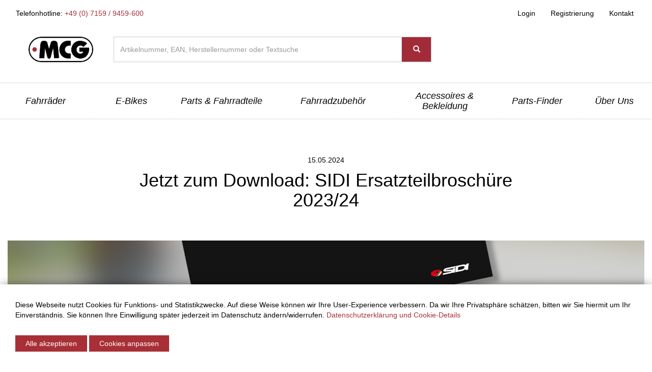

--- FILE ---
content_type: text/html; charset=UTF-8
request_url: https://www.mcg-parts.de/publication/default/detail?itemId=211
body_size: 13517
content:

<!DOCTYPE html>
<html lang="de">
<head>
    <meta charset="UTF-8"/>
    <meta name="viewport" content="width=device-width, initial-scale=1">
    <meta name="csrf-param" content="_csrf">
    <meta name="csrf-token" content="dswfS2Tnk8yUjwb7aye3uM6O4ln8MCrM8xNz8pjc4wQzliscIZTkq-e5NZFcf9XgocilFKxzSI6rZBajr-WVQg==">
    <title>Jetzt zum Download: SIDI Ersatzteilbroschüre 2023/24 - &quot;MCG Parts Shop&quot;</title>
    <link type="image/svg" href="/img/favicon.svg" rel="icon">
<link type="image/png" href="/img/favicon-32x32.png" rel="shortcut icon" sizes="32x32">
<link type="image/png" href="/img/favicon-16x16.png" rel="shortcut icon" sizes="16x16">
<link href="/img/favicon.ico" rel="icon">
<link href="/assets/93ac8107/css/bootstrap.css" rel="stylesheet">
<link href="/assets/3c147fd4/css/select2.min.css" rel="stylesheet">
<link href="/assets/3c147fd4/css/select2-addl.min.css" rel="stylesheet">
<link href="/assets/3c147fd4/css/select2-krajee.min.css" rel="stylesheet">
<link href="/assets/3c147fd4/css/select2-bootstrap.min.css" rel="stylesheet">
<link href="/assets/ff64d860/styles/cookie-consent.min.css" rel="stylesheet">
<link href="/assets/7411e2d7/css/app.css" rel="stylesheet">
<link href="/assets/54633ab/default-main.css" rel="stylesheet">
<link href="/assets/5687313d/css/font-awesome.min.css" rel="stylesheet"></head>
<body>
<div class="wrap">
        
    <div class="main-navigation">

        <div class="row">
            <div class="col-xs-12">

                <a class="navbar-image-mobile" href="/"><img class="img-responsive" alt="MCG" src="/img/mcg-logo.png"></a>

                <nav id="w0" class="navbar"><div class="navbar-header"><button type="button" class="navbar-toggle" data-toggle="collapse" data-target="#w0-collapse"><span class="sr-only">Toggle navigation</span>
<span class="icon-bar"></span>
<span class="icon-bar"></span>
<span class="icon-bar"></span></button></div><div id="w0-collapse" class="collapse navbar-collapse">
                    <div id="cell-global_header_navbar" class="hrzg-widget-global_header_navbar hrzg-widget-widget-container"><div id="widget-6011250213b0e" class="hrzg-widget-widget "><div class="">


<div class="nav-widget-mobile hidden-md hidden-lg">
    <div class="nav-inner navbar-collapse">
        <ul id="w1" class="navbar-nav nav"><li class="dropdown"><a class="dropdown-toggle" data-page-id="27" data-domain-id="5bace00b3f024" data-lvl="1" data-toggle="dropdown">Fahrr&auml;der <span class="caret"></span></a><ul id="w2" class="dropdown-menu" data-parent-domain-id="5bace00b3f024"><li><a class="" href="/article/list?category_id=4" data-page-id="36" data-domain-id="5bfd0563c45ce" data-lvl="2" tabindex="-1">Fahrr&auml;der MTB Full Suspension</a></li>
<li><a class="" href="/article/list?category_id=5" data-page-id="37" data-domain-id="5bfd0572b6d2e" data-lvl="2" tabindex="-1">Fahrr&auml;der MTB Hardtail</a></li>
<li><a class="" href="/article/list?category_id=6" data-page-id="38" data-domain-id="5bfd0588ccd4f" data-lvl="2" tabindex="-1">Fahrr&auml;der Road &amp; Fitness</a></li>
<li><a class="" href="/article/list?category_id=7" data-page-id="39" data-domain-id="5bfd05a67eec3" data-lvl="2" tabindex="-1">Fahrr&auml;der Trekking &amp; City</a></li>
<li><a class="" href="/article/list?category_id=9" data-page-id="40" data-domain-id="5bfd05b97ef94" data-lvl="2" tabindex="-1">Fahrr&auml;der Youth &amp; Kids</a></li></ul></li>
<li class="dropdown"><a class="dropdown-toggle" data-page-id="82" data-domain-id="5bffadf55487e" data-lvl="1" data-toggle="dropdown">E-Bikes <span class="caret"></span></a><ul id="w3" class="dropdown-menu" data-parent-domain-id="5bffadf55487e"><li><a class="" href="/article/list?category_id=1" data-page-id="84" data-domain-id="5bffae72230e2" data-lvl="2" tabindex="-1">E-Bike Full Suspension</a></li>
<li><a class="" href="/article/list?category_id=2" data-page-id="85" data-domain-id="5bffae9b0c2ee" data-lvl="2" tabindex="-1">E-Bikes MTB Hardtail</a></li>
<li><a class="" href="/article/list?category_id=100010" data-page-id="104" data-domain-id="5f7b1e42f1b59" data-lvl="2" tabindex="-1">E-Bikes Road/Gravel/Fitness</a></li>
<li><a class="" href="/article/list?category_id=3" data-page-id="86" data-domain-id="5bffaeb599fa8" data-lvl="2" tabindex="-1">E-Bikes Sport/Tour/City</a></li></ul></li>
<li class="dropdown"><a class="dropdown-toggle" data-page-id="24" data-domain-id="5bacdd81e31cf" data-lvl="1" data-toggle="dropdown">Parts &amp; Fahrradteile <span class="caret"></span></a><ul id="w4" class="dropdown-menu" data-parent-domain-id="5bacdd81e31cf"><li><a class="" href="/article/list?category_id=60" data-page-id="43" data-domain-id="5bfd060870782" data-lvl="2" tabindex="-1">Bremsen</a></li>
<li><a class="" href="/article/list?category_id=90" data-page-id="44" data-domain-id="5bfd061541a3f" data-lvl="2" tabindex="-1">D&auml;mpfer</a></li>
<li><a class="" href="/article/list?category_id=47015" data-page-id="113" data-domain-id="600010bbab92f" data-lvl="2" tabindex="-1">E-Bike Ersatzteile</a></li>
<li><a class="" href="/article/list?category_id=100" data-page-id="45" data-domain-id="5bfd064b18b7c" data-lvl="2" tabindex="-1">Felgen</a></li>
<li><a class="" href="/article/list?category_id=120" data-page-id="46" data-domain-id="5bfd065605475" data-lvl="2" tabindex="-1">Gabeln &amp; Federgabeln</a></li>
<li><a class="" href="/article/list?category_id=100021" data-page-id="133" data-domain-id="6310801b760be" data-lvl="2" tabindex="-1">Innenlager</a></li>
<li><a class="" href="/article/list?category_id=150" data-page-id="47" data-domain-id="5bfd066426e66" data-lvl="2" tabindex="-1">Ketten &amp; Kassetten</a></li>
<li><a class="" href="/article/list?category_id=170" data-page-id="49" data-domain-id="5bfd0687aadd5" data-lvl="2" tabindex="-1">Kurbeln &amp; Kettenbl&auml;tter</a></li>
<li><a class="" href="/article/list?category_id=180" data-page-id="50" data-domain-id="5bfd0899366b8" data-lvl="2" tabindex="-1">Laufr&auml;der</a></li>
<li><a class="" href="/article/list?category_id=190" data-page-id="51" data-domain-id="5bfd08a92a393" data-lvl="2" tabindex="-1">Lenker &amp; Griffe</a></li>
<li><a class="" href="/article/list?category_id=200" data-page-id="52" data-domain-id="5bfd08b7c97d7" data-lvl="2" tabindex="-1">Naben</a></li>
<li><a class="" href="/article/list?category_id=220" data-page-id="53" data-domain-id="5bfd08c2e25bf" data-lvl="2" tabindex="-1">Pedale</a></li>
<li><a class="" href="/article/list?category_id=259" data-page-id="114" data-domain-id="6000136768426" data-lvl="2" tabindex="-1">Rahmen</a></li>
<li><a class="" href="/article/list?category_id=50" data-page-id="42" data-domain-id="5bfd05f9134eb" data-lvl="2" tabindex="-1">Reifen</a></li>
<li><a class="" href="/article/list?category_id=280" data-page-id="54" data-domain-id="5bfd08e6a12f7" data-lvl="2" tabindex="-1">S&auml;ttel</a></li>
<li><a class="" href="/article/list?category_id=290" data-page-id="55" data-domain-id="5bfd08f326c41" data-lvl="2" tabindex="-1">Sattelst&uuml;tzen</a></li>
<li><a class="" href="/article/list?category_id=300" data-page-id="56" data-domain-id="5bfd09012b5e6" data-lvl="2" tabindex="-1">Schaltung</a></li>
<li><a class="" href="/article/list?category_id=310" data-page-id="57" data-domain-id="5bfd09137a92d" data-lvl="2" tabindex="-1">Schl&auml;uche</a></li>
<li><a class="" href="/article/list?category_id=340" data-page-id="58" data-domain-id="5bfd0927683bb" data-lvl="2" tabindex="-1">Speichen &amp; Nippel</a></li>
<li><a class="" href="/article/list?category_id=350" data-page-id="59" data-domain-id="5bfd0937eb173" data-lvl="2" tabindex="-1">Steuers&auml;tze</a></li>
<li><a class="" href="/article/list?category_id=360" data-page-id="60" data-domain-id="5bfd094506dc1" data-lvl="2" tabindex="-1">Vorbauten</a></li>
<li><a class="" href="/article/list?category_id=380" data-page-id="61" data-domain-id="5bfd095b81d47" data-lvl="2" tabindex="-1">Z&uuml;ge</a></li></ul></li>
<li class="dropdown"><a class="dropdown-toggle" data-page-id="29" data-domain-id="5bace04d9fb96" data-lvl="1" data-toggle="dropdown">Fahrradzubeh&ouml;r <span class="caret"></span></a><ul id="w5" class="dropdown-menu" data-parent-domain-id="5bace04d9fb96"><li><a class="" href="/article/list?category_id=10" data-page-id="62" data-domain-id="5bfd097f31200" data-lvl="2" tabindex="-1">Anh&auml;nger</a></li>
<li><a class="" href="/article/list?category_id=20" data-page-id="63" data-domain-id="5bfd0a2596eda" data-lvl="2" tabindex="-1">Batterien / Batterieaufkleber</a></li>
<li><a class="" href="/article/list?category_id=40" data-page-id="64" data-domain-id="5bfd0c3e024c0" data-lvl="2" tabindex="-1">Beleuchtung</a></li>
<li><a class="" href="/p/fahrradzubehor/bike-service-station-123.html" data-page-id="123" data-domain-id="60900bbeb1b81" data-lvl="2" tabindex="-1">Bike Service Station</a></li>
<li><a class="" href="/article/list?category_id=70" data-page-id="65" data-domain-id="5bfd0c51cae3a" data-lvl="2" tabindex="-1">Fahrradcomputer</a></li>
<li><a class="" href="/article/list?category_id=110" data-page-id="67" data-domain-id="5bfd0c7547949" data-lvl="2" tabindex="-1">Flaschenhalter &amp; Trinkflaschen</a></li>
<li><a class="" href="/article/list?category_id=130" data-page-id="68" data-domain-id="5bfd0c89d764a" data-lvl="2" tabindex="-1">Gep&auml;cktr&auml;ger</a></li>
<li><a class="" href="/article/list?category_id=260" data-page-id="69" data-domain-id="5bfd0c9d9766f" data-lvl="2" tabindex="-1">Rahmenschutz</a></li>
<li><a class="" href="/article/list?category_id=230" data-page-id="71" data-domain-id="5bfd0cbe578a2" data-lvl="2" tabindex="-1">Pflegemittel &amp; &Ouml;le</a></li>
<li><a class="" href="/article/list?category_id=250" data-page-id="72" data-domain-id="5bfd0cd047849" data-lvl="2" tabindex="-1">Pumpen</a></li>
<li><a class="" href="/article/list?category_id=320" data-page-id="74" data-domain-id="5bfd0ceb5ac9c" data-lvl="2" tabindex="-1">Schl&ouml;sser</a></li>
<li><a class="" href="/article/list?category_id=330" data-page-id="73" data-domain-id="5bfd0cdd3d2b2" data-lvl="2" tabindex="-1">Schutzbleche</a></li>
<li><a class="" href="/article/list?category_id=210" data-page-id="70" data-domain-id="5bfd0caf3b428" data-lvl="2" tabindex="-1">Fahrradst&auml;nder</a></li>
<li><a class="" href="/article/list?category_id=370" data-page-id="75" data-domain-id="5bfd0cfc29421" data-lvl="2" tabindex="-1">Werkzeug</a></li></ul></li>
<li class="dropdown"><a class="dropdown-toggle" data-page-id="28" data-domain-id="5bace01de23e9" data-lvl="1" data-toggle="dropdown">Accessoires &amp; Bekleidung <span class="caret"></span></a><ul id="w6" class="dropdown-menu" data-parent-domain-id="5bace01de23e9"><li><a class="" href="/article/list?category_id=30" data-page-id="76" data-domain-id="5bfd0d1039694" data-lvl="2" tabindex="-1">Bekleidung</a></li>
<li><a class="" href="/article/list?subcategory_id=3021" data-page-id="77" data-domain-id="5bfd0d1b1bada" data-lvl="2" tabindex="-1">Brillen</a></li>
<li><a class="" href="/article/list?category_id=140" data-page-id="78" data-domain-id="5bfd0d27f2e01" data-lvl="2" tabindex="-1">Helme</a></li>
<li><a class="" href="/article/list?category_id=240" data-page-id="80" data-domain-id="5bfd0d4655f82" data-lvl="2" tabindex="-1">Promotion &amp; POS</a></li>
<li><a class="" href="/article/list?category_id=100015" data-page-id="120" data-domain-id="6024fde06206c" data-lvl="2" tabindex="-1">Schuhe</a></li>
<li><a class="" href="/article/list?category_id=47008" data-page-id="115" data-domain-id="600014ca4a928" data-lvl="2" tabindex="-1">Smartphone Zubeh&ouml;r</a></li>
<li><a class="" href="/article/list?category_id=270" data-page-id="79" data-domain-id="5bfd0d3677656" data-lvl="2" tabindex="-1">Taschen &amp; Rucks&auml;cke</a></li></ul></li>
<li class="dropdown"><a class="dropdown-toggle" data-page-id="146" data-domain-id="660d5e3459687" data-lvl="1" data-toggle="dropdown">Parts-Finder <span class="caret"></span></a><ul id="w7" class="dropdown-menu" data-parent-domain-id="660d5e3459687"><li><a class="" href="/p/parts-finder/dt-swiss-produkt-support-151.html" data-page-id="151" data-domain-id="660d70f4938ee" data-lvl="2" tabindex="-1">DT Swiss Produkt Support</a></li>
<li><a class="" href="/p/parts-finder/fsa-easybottombrackets-147.html" data-page-id="147" data-domain-id="660d5e6c87c8f" data-lvl="2" tabindex="-1">FSA EasyBottomBrackets</a></li>
<li><a class="" href="/p/parts-finder/fsa-easychainrings-148.html" data-page-id="148" data-domain-id="660d5ecc3a03c" data-lvl="2" tabindex="-1">FSA EasyChainrings</a></li>
<li><a class="" href="/p/parts-finder/fsa-easyheadset-149.html" data-page-id="149" data-domain-id="660d5eef6b084" data-lvl="2" tabindex="-1">FSA EasyHeadset</a></li>
<li><a class="" href="/p/parts-finder/jagwire-brake-pad-finder-134.html" data-page-id="134" data-domain-id="631aea9aa5868" data-lvl="2" tabindex="-1">JAGWIRE Brake Pad Finder</a></li>
<li><a class="" href="/p/parts-finder/old-man-mountain-fit-kit-finder-145.html" data-page-id="145" data-domain-id="65df5acd86f20" data-lvl="2" tabindex="-1">Old Man Mountain Fit-Kit Finder</a></li>
<li><a class="" href="/p/parts-finder/swissstop-brake-pad-finder-135.html" data-page-id="135" data-domain-id="63343c051aa8f" data-lvl="2" tabindex="-1">SwissStop Brake Pad Finder</a></li>
<li><a class="" href="/p/parts-finder/the-robert-axle-finder-140.html" data-page-id="140" data-domain-id="63e60c1d7fbe0" data-lvl="2" tabindex="-1">The Robert Axle Finder</a></li>
<li><a class="" href="/p/parts-finder/vision-easyhubs-150.html" data-page-id="150" data-domain-id="660d5f8392a25" data-lvl="2" tabindex="-1">Vision EasyHubs</a></li></ul></li>
<li class="dropdown"><a class="dropdown-toggle" data-page-id="91" data-domain-id="5c5aaff2b8390" data-lvl="1" data-toggle="dropdown">&Uuml;ber Uns <span class="caret"></span></a><ul id="w8" class="dropdown-menu" data-parent-domain-id="5c5aaff2b8390"><li><a class="" href="/p/uber-uns/news-81.html?news_=81" data-page-id="81" data-domain-id="5bfd18789ffc5" data-lvl="2" tabindex="-1">News</a></li>
<li><a class="" href="/manufacturer" data-page-id="121" data-domain-id="60255441b6a8e" data-lvl="2" tabindex="-1">Unsere Marken</a></li>
<li><a class="" href="/p/uber-uns/kataloge-mcg-parts-118.html" data-page-id="118" data-domain-id="601a97fce6713" data-lvl="2" tabindex="-1">Kataloge</a></li>
<li><a class="" href="/p/uber-uns/das-unternehmen-26.html" data-page-id="26" data-domain-id="5bacdfe3b6f39" data-lvl="2" tabindex="-1">Das Unternehmen</a></li>
<li><a class="" href="/site/jobs?jobs_=87" data-page-id="90" data-domain-id="5c5a91242a340" data-lvl="2" tabindex="-1">Stellenangebote</a></li></ul></li></ul>

    </div>
</div>
</div></div></div>
                    <div class="nav navbar-nav">
                        <p class="navbar-text">Telefonhotline: <span class="text-muted">+49 (0) 7159 / 9459-600</span></p>
                    </div>
                    <ul id="w9" class="nav navbar-nav navbar-right"><li><a href="/site/login">Login</a></li>
<li><a href="/site/register">Registrierung</a></li>
<li><a href="/site/contact">Kontakt</a></li></ul>                <div class="slogan-wrap hidden-md hidden-lg">
    
    <svg id="mcg-slogan" xmlns="http://www.w3.org/2000/svg" viewBox="0 0 231.47319 18.5503">
      <path d="M3.6997.3501h9.2251l-.3999,1.9502H5.5L4.3247,7.9004h6.625l-.3999,1.9497H3.9248L2.5996,16.25H9.9248l-.3999,1.9502H0Z" fill="#fff"/>
      <path d="M14.8496.3501h2.4497l1.8501,6.6753L23.8247.3501h2.2998L19.8496,9.125l2.875,9.0752H20.2744l-2.0747-7.1499-5.1001,7.1499H10.7993l6.625-9.0752Z" fill="#fff"/>
      <path d="M37.0244,12.0752a14.9679,14.9679,0,0,1-.8999,2.4375,8.454,8.454,0,0,1-1.3628,2.0625,6.20182,6.20182,0,0,1-1.9248,1.4375,5.82233,5.82233,0,0,1-2.5625.5376,5.18116,5.18116,0,0,1-2.1123-.375,3.49925,3.49925,0,0,1-1.3501-1.0249,3.783,3.783,0,0,1-.7124-1.5376,8.65838,8.65838,0,0,1-.2002-1.9126,15.12945,15.12945,0,0,1,.1626-2.1748q.16185-1.125.3872-2.25a30.38691,30.38691,0,0,1,.9004-3.3379,12.24243,12.24243,0,0,1,1.4375-2.9873A7.21807,7.21807,0,0,1,30.9746.8125,5.83022,5.83022,0,0,1,34.1245,0a4.47343,4.47343,0,0,1,3.2622,1.0127A3.86991,3.86991,0,0,1,38.3994,3.875a10.21685,10.21685,0,0,1-.1499,1.6753H35.9492a6.09253,6.09253,0,0,0,.1504-1.3252,2.78036,2.78036,0,0,0-.5254-1.7373,2.15984,2.15984,0,0,0-1.8247-.6875,3.20349,3.20349,0,0,0-1.9502.5874,5.01019,5.01019,0,0,0-1.375,1.6001,10.76813,10.76813,0,0,0-.9624,2.375q-.3882,1.363-.7124,2.9126-.2754,1.2246-.4375,2.3125a13.60293,13.60293,0,0,0-.1626,2.0122,4.20577,4.20577,0,0,0,.5498,2.2876,2.13062,2.13062,0,0,0,1.9502.8623,3.14865,3.14865,0,0,0,1.6875-.4248,3.81139,3.81139,0,0,0,1.1499-1.1001,6.32136,6.32136,0,0,0,.75-1.5q.2871-.8247.4878-1.6499Z"
      fill="#fff"/>
      <path d="M42.1494.3501h2.2002L41.0493,16.25h7.25l-.3999,1.9502H38.4497Z" fill="#fff"/>
      <path d="M53.6743.3501H55.874L53.2739,12.9004q-.0996.4746-.1499.875a5.99109,5.99109,0,0,0-.0498.75,2.21666,2.21666,0,0,0,.5747,1.6748,2.61146,2.61146,0,0,0,1.8501.5498,3.24513,3.24513,0,0,0,2.6001-.9873,6.38869,6.38869,0,0,0,1.25-2.8623L61.9492.3501h2.1997L61.5493,12.9004a7.706,7.706,0,0,1-2.1753,4.1123,5.93126,5.93126,0,0,1-4.25,1.5376,4.76684,4.76684,0,0,1-3.2373-.9253,3.52424,3.52424,0,0,1-1.0376-2.7749,9.87153,9.87153,0,0,1,.2251-1.9497Z"
      fill="#fff"/>
      <path d="M74.0737,4.9751q.0498-.32445.0874-.6001a4.07407,4.07407,0,0,0,.0376-.5498,2.11153,2.11153,0,0,0-.5-1.4751,2.2558,2.2558,0,0,0-1.7251-.5498,4.15685,4.15685,0,0,0-1.4126.2373,3.37066,3.37066,0,0,0-1.1621.7002,3.24051,3.24051,0,0,0-.78759,1.1499,4.083,4.083,0,0,0-.2876,1.5874,1.94238,1.94238,0,0,0,.5127,1.4375,4.14918,4.14918,0,0,0,1.2749.8501,15.088,15.088,0,0,0,1.64991.6123,8.64911,8.64911,0,0,1,1.6499.7002,4.00766,4.00766,0,0,1,1.2749,1.1123,3.0056,3.0056,0,0,1,.5127,1.8379c0,.1836-.00879.375-.0249.5747a5.26717,5.26717,0,0,1-.1001.6499,6.8528,6.8528,0,0,1-1.04979,2.5752,6.1035,6.1035,0,0,1-1.6504,1.625,6.29713,6.29713,0,0,1-1.9624.8501,8.49239,8.49239,0,0,1-1.9873.25,7.81354,7.81354,0,0,1-2.0752-.2378,3.44557,3.44557,0,0,1-1.375-.6997,2.65551,2.65551,0,0,1-.7622-1.1499,4.76151,4.76151,0,0,1-.2378-1.5625,11.52258,11.52258,0,0,1,.2749-2.3003h2.2002q-.10035.50025-.1748.9878a6.12474,6.12474,0,0,0-.0752.9375,3.23665,3.23665,0,0,0,.1123.875,1.531,1.531,0,0,0,.4253.6997,2.16869,2.16869,0,0,0,.8501.4751,4.47144,4.47144,0,0,0,1.36229.1748,3.57788,3.57788,0,0,0,1.38771-.2871,4.1484,4.1484,0,0,0,1.23729-.8003,3.78916,3.78916,0,0,0,.875-1.2373,3.87326,3.87326,0,0,0,.32521-1.6001,2.01979,2.01979,0,0,0-.5-1.4502,4.078,4.078,0,0,0-1.26271-.875,15.34253,15.34253,0,0,0-1.6499-.6372,8.62125,8.62125,0,0,1-1.6499-.7251,3.99038,3.99038,0,0,1-1.2627-1.125,3.103,3.103,0,0,1-.5-1.8623q0-.0249.03759-.4878a7.17277,7.17277,0,0,1,.21241-1.1499,7.59224,7.59224,0,0,1,.5625-1.4751,5.26046,5.26046,0,0,1,1.0874-1.4624,5.61283,5.61283,0,0,1,1.8003-1.125A7.07094,7.07094,0,0,1,72.3237,0a4.81271,4.81271,0,0,1,3.125.8379,3.12311,3.12311,0,0,1,1,2.5371q0,.35085-.0376.7627a6.06417,6.06417,0,0,1-.1372.8374Z"
      fill="#fff"/>
      <path d="M80.5986.3501h2.20021L79.0986,18.2002H76.8989Z" fill="#fff"/>
      <path d="M84.8237.3501H87.124l.2998,15.3252h.04979L94.1738.3501h2.29979L88.2739,18.2002H85.47359Z" fill="#fff"/>
      <path d="M98.4985.3501h9.2251l-.3999,1.9502h-7.0249L99.1235,7.9004h6.625l-.39991,1.9497h-6.625L97.3984,16.25h7.3252l-.3999,1.9502H94.7988Z" fill="#fff"/>
      <path d="M117.3232.3501h5.47509a6.06366,6.06366,0,0,1,1.4248.1626,3.30493,3.30493,0,0,1,1.2002.5498,2.7845,2.7845,0,0,1,.83741,1.0127,3.382,3.382,0,0,1,.3125,1.5249,5.70127,5.70127,0,0,1-.2251,1.5503,5.53126,5.53126,0,0,1-.6748,1.5,5.22346,5.22346,0,0,1-1.1123,1.2373,4.00177,4.00177,0,0,1-1.5127.7627v.0498a3.11242,3.11242,0,0,1,1.8252,1.125,3.30041,3.30041,0,0,1,.5747,1.9751,5.98028,5.98028,0,0,1-.1499,1.2998,6.00324,6.00324,0,0,1-2.2998,3.9126,7.82973,7.82973,0,0,1-4.52539,1.1875H113.6235Zm-1.1499,16.0503h3a3.78745,3.78745,0,0,0,1.7373-.375,3.60764,3.60764,0,0,0,1.2129-.9751,4.20659,4.20659,0,0,0,.7124-1.3501,4.94849,4.94849,0,0,0,.2373-1.5,2.20037,2.20037,0,0,0-.8125-1.9126,3.43463,3.43463,0,0,0-2.0625-.5874h-2.625Zm1.75-8.3501h2.5249a6.47766,6.47766,0,0,0,.9253-.1001,3.32982,3.32982,0,0,0,2.34961-1.6626,4.12657,4.12657,0,0,0,.47509-2.1372,1.83039,1.83039,0,0,0-.61229-1.4878,3.04439,3.04439,0,0,0-1.96241-.5122h-2.47509Z"
      fill="#fff"/>
      <path d="M130.9229.3501h2.20019L129.4229,18.2002h-2.1997Z" fill="#fff"/>
      <path d="M136.6479.3501h2.2002L137.0479,9h.05029l7.9751-8.6499h2.4497l-6.9497,7.4502,3.6997,10.3999h-2.4497L138.773,9.6001l-2.375,2.5249-1.25,6.0752h-2.1997Z" fill="#fff"/>
      <path d="M149.7729.3501h9.2251l-.3999,1.9502h-7.0249l-1.1753,5.6001h6.625l-.3999,1.9497h-6.625L148.67281,16.25H155.998l-.3999,1.9502h-9.5249Z" fill="#fff"/>
      <path d="M168.5977.3501H173.148q.5244,0,1.3125.0625a4.69248,4.69248,0,0,1,1.52491.3877,3.09726,3.09726,0,0,1,1.2622,1.0498A3.40315,3.40315,0,0,1,177.773,3.875a7.36629,7.36629,0,0,1-.52541,2.875,6.53264,6.53264,0,0,1-1.3999,2.125,5.8079,5.8079,0,0,1-2.0376,1.3252,6.69688,6.69688,0,0,1-2.4375.4502H168.648l-1.55029,7.5498H164.898Zm.4252,8.5h2.625a3.34214,3.34214,0,0,0,1.2871-.2749,3.73336,3.73336,0,0,0,1.2129-.8252,4.41245,4.41245,0,0,0,.9121-1.3872,4.90767,4.90767,0,0,0,.36279-1.9624,2.2607,2.2607,0,0,0-.5874-1.6504,2.63258,2.63258,0,0,0-1.9375-.5996h-2.4751Z"
      fill="#fff"/>
      <path d="M183.8228.3501H186.773l1.1001,17.8501H185.5728l-.2749-4.8999h-5.7002L177.273,18.2002H174.9727ZM180.4229,11.5h4.7998l-.47459-8.625h-.0503Z" fill="#fff"/>
      <path d="M193.4478.3501h5.7749a4.10327,4.10327,0,0,1,2.7876.8628,3.06348,3.06348,0,0,1,.98779,2.4375,6.93666,6.93666,0,0,1-.2251,1.6748,6.711,6.711,0,0,1-.70019,1.7251A5.5745,5.5745,0,0,1,200.873,8.5a3.694,3.694,0,0,1-1.70019.8252V9.375a2.04436,2.04436,0,0,1,1.4624.7876,2.64582,2.64582,0,0,1,.48779,1.6128c0,.0835-.00439.1748-.01269.2749-.00881.1001-.021.1997-.0376.2998l-.4751,3.0503a10.68951,10.68951,0,0,0-.1499,1.5,1.98651,1.98651,0,0,0,.13769.8496,1.18308,1.18308,0,0,0,.38721.4502h-2.6499a.84714.84714,0,0,1-.1626-.4375,5.20123,5.20123,0,0,1-.03709-.6626,7.45339,7.45339,0,0,1,.03709-.7622c.02541-.2417.0542-.479.08791-.7129l.4248-2.7749c.0166-.1333.02879-.2583.0376-.375.0083-.1162.01221-.2251.01221-.3247a2.26278,2.26278,0,0,0-.19971-1.0503,1.44851,1.44851,0,0,0-.5-.5625,1.69375,1.69375,0,0,0-.6875-.2373,5.98874,5.98874,0,0,0-.7627-.0503h-2.97509l-1.64991,7.9502H189.748Zm.5249,8.1001H196.148q.47462,0,1.125-.0498a3.2906,3.2906,0,0,0,1.27491-.375A3.58091,3.58091,0,0,0,199.71049,7a4.97647,4.97647,0,0,0,.8125-2,4.08662,4.08662,0,0,0,.07471-.75,1.88634,1.88634,0,0,0-.6748-1.5498,3.15957,3.15957,0,0,0-2.02491-.5498h-2.625Z"
      fill="#fff"/>
      <path d="M208.3228,18.2002h-2.2002l3.3003-15.8999h-4.4751l.3999-1.9502H216.523l-.4004,1.9502h-4.5Z" fill="#fff"/>
      <path d="M225.3979,4.9751q.04981-.32445.08741-.6001a4.07406,4.07406,0,0,0,.03759-.5498,2.11153,2.11153,0,0,0-.5-1.4751,2.25578,2.25578,0,0,0-1.72509-.5498,4.15681,4.15681,0,0,0-1.4126.2373,3.37047,3.37047,0,0,0-1.1621.7002,3.24051,3.24051,0,0,0-.78759,1.1499,4.08315,4.08315,0,0,0-.2876,1.5874,1.94241,1.94241,0,0,0,.51269,1.4375,4.14911,4.14911,0,0,0,1.27491.8501,15.0886,15.0886,0,0,0,1.6499.6123,8.64938,8.64938,0,0,1,1.6499.7002,4.00756,4.00756,0,0,1,1.2749,1.1123,3.0056,3.0056,0,0,1,.5127,1.8379c0,.1836-.00881.375-.0249.5747a5.26907,5.26907,0,0,1-.1001.6499,6.85265,6.85265,0,0,1-1.04981,2.5752,6.10335,6.10335,0,0,1-1.6504,1.625,6.297,6.297,0,0,1-1.9624.8501,8.49241,8.49241,0,0,1-1.98731.25,7.81346,7.81346,0,0,1-2.07519-.2378,3.44563,3.44563,0,0,1-1.375-.6997,2.65553,2.65553,0,0,1-.76221-1.1499,4.76126,4.76126,0,0,1-.23779-1.5625,11.52184,11.52184,0,0,1,.2749-2.3003h2.20019q-.10034.50025-.1748.9878a6.126,6.126,0,0,0-.0752.9375,3.23625,3.23625,0,0,0,.11231.875,1.531,1.531,0,0,0,.42529.6997,2.16862,2.16862,0,0,0,.8501.4751,4.47142,4.47142,0,0,0,1.3623.1748,3.57783,3.57783,0,0,0,1.3877-.2871,4.14857,4.14857,0,0,0,1.2373-.8003,3.78931,3.78931,0,0,0,.875-1.2373,3.87326,3.87326,0,0,0,.3252-1.6001,2.01983,2.01983,0,0,0-.5-1.4502,4.078,4.078,0,0,0-1.2627-.875,15.34253,15.34253,0,0,0-1.6499-.6372,8.62125,8.62125,0,0,1-1.6499-.7251,3.99027,3.99027,0,0,1-1.2627-1.125,3.10309,3.10309,0,0,1-.5-1.8623q0-.0249.0376-.4878a7.17148,7.17148,0,0,1,.2124-1.1499,7.59224,7.59224,0,0,1,.5625-1.4751,5.26069,5.26069,0,0,1,1.08741-1.4624A5.61278,5.61278,0,0,1,220.9731.4502,7.07148,7.07148,0,0,1,223.6479,0a4.8127,4.8127,0,0,1,3.125.8379,3.12308,3.12308,0,0,1,1,2.5371q0,.35085-.03759.7627a6.06573,6.06573,0,0,1-.13721.8374Z"
      fill="#fff"/>
      <path d="M229.1729,15.5503h2.30029l-.55029,2.6499h-2.29981Z" fill="#fff"/>
    </svg>
    
</div>                </div></nav>            </div>
        </div>

        <div class="row nav-search-bar">
            <div class="col-xs-12 col-md-2">
                <a class="navbar-image" href="/"><img class="img-responsive" alt="MCG" src="/img/mcg-logo.png"></a>
            </div>
            <div class="col-xs-12 col-sm-12 col-md-6 col-lg-4">
                

<form id="header-search-form" action="/article/list" method="get"><input type="hidden" name="sort" value=""><input type="hidden" name="pageSize" value=""><input type="hidden" name="singleRedirect" value="1">
<div class="row">
    <div>
        <div class="input-form-group">
            <div class="input-group searchfield search-query">
                <div class="form-group field-query">
<div class="help-block"></div><input type="string" id="query" class="form-control" name="query" placeholder="Artikelnummer, EAN, Herstellernummer oder Textsuche">
</div>                <div class="input-group-btn">
                    <button class="btn btn-default btn-block" type="submit"><i class="glyphicon glyphicon-search"></i></button>
                </div>
            </div>
        </div>
    </div>
</div>



</form>
            </div>
            
        </div>
    </div>
    <div id="cell-global_header" class="hrzg-widget-global_header hrzg-widget-widget-container"><div id="widget-5bab2d01ea7c5" class="hrzg-widget-widget "><div class="">


<div class="nav-widget hidden-xs hidden-sm">
    <div class="nav-outer">
        <button type="button" class="navbar-toggle" data-toggle="collapse" data-target=".w-nav">
            <span class="icon-bar"></span>
            <span class="icon-bar"></span>
            <span class="icon-bar"></span>
        </button>
    </div>

    <div class="nav-inner navbar-collapse">
        <ul id="w10" class="navbar-nav w-nav nav-tabs nav-justified nav"><li class="dropdown"><a class="dropdown-toggle" data-page-id="27" data-domain-id="5bace00b3f024" data-lvl="1" data-toggle="dropdown">Fahrr&auml;der <span class="caret"></span></a><ul id="w11" class="dropdown-menu" data-parent-domain-id="5bace00b3f024"><li><a class="" href="/article/list?category_id=4" data-page-id="36" data-domain-id="5bfd0563c45ce" data-lvl="2" tabindex="-1">Fahrr&auml;der MTB Full Suspension</a></li>
<li><a class="" href="/article/list?category_id=5" data-page-id="37" data-domain-id="5bfd0572b6d2e" data-lvl="2" tabindex="-1">Fahrr&auml;der MTB Hardtail</a></li>
<li><a class="" href="/article/list?category_id=6" data-page-id="38" data-domain-id="5bfd0588ccd4f" data-lvl="2" tabindex="-1">Fahrr&auml;der Road &amp; Fitness</a></li>
<li><a class="" href="/article/list?category_id=7" data-page-id="39" data-domain-id="5bfd05a67eec3" data-lvl="2" tabindex="-1">Fahrr&auml;der Trekking &amp; City</a></li>
<li><a class="" href="/article/list?category_id=9" data-page-id="40" data-domain-id="5bfd05b97ef94" data-lvl="2" tabindex="-1">Fahrr&auml;der Youth &amp; Kids</a></li></ul></li>
<li class="dropdown"><a class="dropdown-toggle" data-page-id="82" data-domain-id="5bffadf55487e" data-lvl="1" data-toggle="dropdown">E-Bikes <span class="caret"></span></a><ul id="w12" class="dropdown-menu" data-parent-domain-id="5bffadf55487e"><li><a class="" href="/article/list?category_id=1" data-page-id="84" data-domain-id="5bffae72230e2" data-lvl="2" tabindex="-1">E-Bike Full Suspension</a></li>
<li><a class="" href="/article/list?category_id=2" data-page-id="85" data-domain-id="5bffae9b0c2ee" data-lvl="2" tabindex="-1">E-Bikes MTB Hardtail</a></li>
<li><a class="" href="/article/list?category_id=100010" data-page-id="104" data-domain-id="5f7b1e42f1b59" data-lvl="2" tabindex="-1">E-Bikes Road/Gravel/Fitness</a></li>
<li><a class="" href="/article/list?category_id=3" data-page-id="86" data-domain-id="5bffaeb599fa8" data-lvl="2" tabindex="-1">E-Bikes Sport/Tour/City</a></li></ul></li>
<li class="dropdown"><a class="dropdown-toggle" data-page-id="24" data-domain-id="5bacdd81e31cf" data-lvl="1" data-toggle="dropdown">Parts &amp; Fahrradteile <span class="caret"></span></a><ul id="w13" class="dropdown-menu" data-parent-domain-id="5bacdd81e31cf"><li><a class="" href="/article/list?category_id=60" data-page-id="43" data-domain-id="5bfd060870782" data-lvl="2" tabindex="-1">Bremsen</a></li>
<li><a class="" href="/article/list?category_id=90" data-page-id="44" data-domain-id="5bfd061541a3f" data-lvl="2" tabindex="-1">D&auml;mpfer</a></li>
<li><a class="" href="/article/list?category_id=47015" data-page-id="113" data-domain-id="600010bbab92f" data-lvl="2" tabindex="-1">E-Bike Ersatzteile</a></li>
<li><a class="" href="/article/list?category_id=100" data-page-id="45" data-domain-id="5bfd064b18b7c" data-lvl="2" tabindex="-1">Felgen</a></li>
<li><a class="" href="/article/list?category_id=120" data-page-id="46" data-domain-id="5bfd065605475" data-lvl="2" tabindex="-1">Gabeln &amp; Federgabeln</a></li>
<li><a class="" href="/article/list?category_id=100021" data-page-id="133" data-domain-id="6310801b760be" data-lvl="2" tabindex="-1">Innenlager</a></li>
<li><a class="" href="/article/list?category_id=150" data-page-id="47" data-domain-id="5bfd066426e66" data-lvl="2" tabindex="-1">Ketten &amp; Kassetten</a></li>
<li><a class="" href="/article/list?category_id=170" data-page-id="49" data-domain-id="5bfd0687aadd5" data-lvl="2" tabindex="-1">Kurbeln &amp; Kettenbl&auml;tter</a></li>
<li><a class="" href="/article/list?category_id=180" data-page-id="50" data-domain-id="5bfd0899366b8" data-lvl="2" tabindex="-1">Laufr&auml;der</a></li>
<li><a class="" href="/article/list?category_id=190" data-page-id="51" data-domain-id="5bfd08a92a393" data-lvl="2" tabindex="-1">Lenker &amp; Griffe</a></li>
<li><a class="" href="/article/list?category_id=200" data-page-id="52" data-domain-id="5bfd08b7c97d7" data-lvl="2" tabindex="-1">Naben</a></li>
<li><a class="" href="/article/list?category_id=220" data-page-id="53" data-domain-id="5bfd08c2e25bf" data-lvl="2" tabindex="-1">Pedale</a></li>
<li><a class="" href="/article/list?category_id=259" data-page-id="114" data-domain-id="6000136768426" data-lvl="2" tabindex="-1">Rahmen</a></li>
<li><a class="" href="/article/list?category_id=50" data-page-id="42" data-domain-id="5bfd05f9134eb" data-lvl="2" tabindex="-1">Reifen</a></li>
<li><a class="" href="/article/list?category_id=280" data-page-id="54" data-domain-id="5bfd08e6a12f7" data-lvl="2" tabindex="-1">S&auml;ttel</a></li>
<li><a class="" href="/article/list?category_id=290" data-page-id="55" data-domain-id="5bfd08f326c41" data-lvl="2" tabindex="-1">Sattelst&uuml;tzen</a></li>
<li><a class="" href="/article/list?category_id=300" data-page-id="56" data-domain-id="5bfd09012b5e6" data-lvl="2" tabindex="-1">Schaltung</a></li>
<li><a class="" href="/article/list?category_id=310" data-page-id="57" data-domain-id="5bfd09137a92d" data-lvl="2" tabindex="-1">Schl&auml;uche</a></li>
<li><a class="" href="/article/list?category_id=340" data-page-id="58" data-domain-id="5bfd0927683bb" data-lvl="2" tabindex="-1">Speichen &amp; Nippel</a></li>
<li><a class="" href="/article/list?category_id=350" data-page-id="59" data-domain-id="5bfd0937eb173" data-lvl="2" tabindex="-1">Steuers&auml;tze</a></li>
<li><a class="" href="/article/list?category_id=360" data-page-id="60" data-domain-id="5bfd094506dc1" data-lvl="2" tabindex="-1">Vorbauten</a></li>
<li><a class="" href="/article/list?category_id=380" data-page-id="61" data-domain-id="5bfd095b81d47" data-lvl="2" tabindex="-1">Z&uuml;ge</a></li></ul></li>
<li class="dropdown"><a class="dropdown-toggle" data-page-id="29" data-domain-id="5bace04d9fb96" data-lvl="1" data-toggle="dropdown">Fahrradzubeh&ouml;r <span class="caret"></span></a><ul id="w14" class="dropdown-menu" data-parent-domain-id="5bace04d9fb96"><li><a class="" href="/article/list?category_id=10" data-page-id="62" data-domain-id="5bfd097f31200" data-lvl="2" tabindex="-1">Anh&auml;nger</a></li>
<li><a class="" href="/article/list?category_id=20" data-page-id="63" data-domain-id="5bfd0a2596eda" data-lvl="2" tabindex="-1">Batterien / Batterieaufkleber</a></li>
<li><a class="" href="/article/list?category_id=40" data-page-id="64" data-domain-id="5bfd0c3e024c0" data-lvl="2" tabindex="-1">Beleuchtung</a></li>
<li><a class="" href="/p/fahrradzubehor/bike-service-station-123.html" data-page-id="123" data-domain-id="60900bbeb1b81" data-lvl="2" tabindex="-1">Bike Service Station</a></li>
<li><a class="" href="/article/list?category_id=70" data-page-id="65" data-domain-id="5bfd0c51cae3a" data-lvl="2" tabindex="-1">Fahrradcomputer</a></li>
<li><a class="" href="/article/list?category_id=110" data-page-id="67" data-domain-id="5bfd0c7547949" data-lvl="2" tabindex="-1">Flaschenhalter &amp; Trinkflaschen</a></li>
<li><a class="" href="/article/list?category_id=130" data-page-id="68" data-domain-id="5bfd0c89d764a" data-lvl="2" tabindex="-1">Gep&auml;cktr&auml;ger</a></li>
<li><a class="" href="/article/list?category_id=260" data-page-id="69" data-domain-id="5bfd0c9d9766f" data-lvl="2" tabindex="-1">Rahmenschutz</a></li>
<li><a class="" href="/article/list?category_id=230" data-page-id="71" data-domain-id="5bfd0cbe578a2" data-lvl="2" tabindex="-1">Pflegemittel &amp; &Ouml;le</a></li>
<li><a class="" href="/article/list?category_id=250" data-page-id="72" data-domain-id="5bfd0cd047849" data-lvl="2" tabindex="-1">Pumpen</a></li>
<li><a class="" href="/article/list?category_id=320" data-page-id="74" data-domain-id="5bfd0ceb5ac9c" data-lvl="2" tabindex="-1">Schl&ouml;sser</a></li>
<li><a class="" href="/article/list?category_id=330" data-page-id="73" data-domain-id="5bfd0cdd3d2b2" data-lvl="2" tabindex="-1">Schutzbleche</a></li>
<li><a class="" href="/article/list?category_id=210" data-page-id="70" data-domain-id="5bfd0caf3b428" data-lvl="2" tabindex="-1">Fahrradst&auml;nder</a></li>
<li><a class="" href="/article/list?category_id=370" data-page-id="75" data-domain-id="5bfd0cfc29421" data-lvl="2" tabindex="-1">Werkzeug</a></li></ul></li>
<li class="dropdown"><a class="dropdown-toggle" data-page-id="28" data-domain-id="5bace01de23e9" data-lvl="1" data-toggle="dropdown">Accessoires &amp; Bekleidung <span class="caret"></span></a><ul id="w15" class="dropdown-menu" data-parent-domain-id="5bace01de23e9"><li><a class="" href="/article/list?category_id=30" data-page-id="76" data-domain-id="5bfd0d1039694" data-lvl="2" tabindex="-1">Bekleidung</a></li>
<li><a class="" href="/article/list?subcategory_id=3021" data-page-id="77" data-domain-id="5bfd0d1b1bada" data-lvl="2" tabindex="-1">Brillen</a></li>
<li><a class="" href="/article/list?category_id=140" data-page-id="78" data-domain-id="5bfd0d27f2e01" data-lvl="2" tabindex="-1">Helme</a></li>
<li><a class="" href="/article/list?category_id=240" data-page-id="80" data-domain-id="5bfd0d4655f82" data-lvl="2" tabindex="-1">Promotion &amp; POS</a></li>
<li><a class="" href="/article/list?category_id=100015" data-page-id="120" data-domain-id="6024fde06206c" data-lvl="2" tabindex="-1">Schuhe</a></li>
<li><a class="" href="/article/list?category_id=47008" data-page-id="115" data-domain-id="600014ca4a928" data-lvl="2" tabindex="-1">Smartphone Zubeh&ouml;r</a></li>
<li><a class="" href="/article/list?category_id=270" data-page-id="79" data-domain-id="5bfd0d3677656" data-lvl="2" tabindex="-1">Taschen &amp; Rucks&auml;cke</a></li></ul></li>
<li class="dropdown"><a class="dropdown-toggle" data-page-id="146" data-domain-id="660d5e3459687" data-lvl="1" data-toggle="dropdown">Parts-Finder <span class="caret"></span></a><ul id="w16" class="dropdown-menu" data-parent-domain-id="660d5e3459687"><li><a class="" href="/p/parts-finder/dt-swiss-produkt-support-151.html" data-page-id="151" data-domain-id="660d70f4938ee" data-lvl="2" tabindex="-1">DT Swiss Produkt Support</a></li>
<li><a class="" href="/p/parts-finder/fsa-easybottombrackets-147.html" data-page-id="147" data-domain-id="660d5e6c87c8f" data-lvl="2" tabindex="-1">FSA EasyBottomBrackets</a></li>
<li><a class="" href="/p/parts-finder/fsa-easychainrings-148.html" data-page-id="148" data-domain-id="660d5ecc3a03c" data-lvl="2" tabindex="-1">FSA EasyChainrings</a></li>
<li><a class="" href="/p/parts-finder/fsa-easyheadset-149.html" data-page-id="149" data-domain-id="660d5eef6b084" data-lvl="2" tabindex="-1">FSA EasyHeadset</a></li>
<li><a class="" href="/p/parts-finder/jagwire-brake-pad-finder-134.html" data-page-id="134" data-domain-id="631aea9aa5868" data-lvl="2" tabindex="-1">JAGWIRE Brake Pad Finder</a></li>
<li><a class="" href="/p/parts-finder/old-man-mountain-fit-kit-finder-145.html" data-page-id="145" data-domain-id="65df5acd86f20" data-lvl="2" tabindex="-1">Old Man Mountain Fit-Kit Finder</a></li>
<li><a class="" href="/p/parts-finder/swissstop-brake-pad-finder-135.html" data-page-id="135" data-domain-id="63343c051aa8f" data-lvl="2" tabindex="-1">SwissStop Brake Pad Finder</a></li>
<li><a class="" href="/p/parts-finder/the-robert-axle-finder-140.html" data-page-id="140" data-domain-id="63e60c1d7fbe0" data-lvl="2" tabindex="-1">The Robert Axle Finder</a></li>
<li><a class="" href="/p/parts-finder/vision-easyhubs-150.html" data-page-id="150" data-domain-id="660d5f8392a25" data-lvl="2" tabindex="-1">Vision EasyHubs</a></li></ul></li>
<li class="dropdown"><a class="dropdown-toggle" data-page-id="91" data-domain-id="5c5aaff2b8390" data-lvl="1" data-toggle="dropdown">&Uuml;ber Uns <span class="caret"></span></a><ul id="w17" class="dropdown-menu" data-parent-domain-id="5c5aaff2b8390"><li><a class="" href="/p/uber-uns/news-81.html?news_=81" data-page-id="81" data-domain-id="5bfd18789ffc5" data-lvl="2" tabindex="-1">News</a></li>
<li><a class="" href="/manufacturer" data-page-id="121" data-domain-id="60255441b6a8e" data-lvl="2" tabindex="-1">Unsere Marken</a></li>
<li><a class="" href="/p/uber-uns/kataloge-mcg-parts-118.html" data-page-id="118" data-domain-id="601a97fce6713" data-lvl="2" tabindex="-1">Kataloge</a></li>
<li><a class="" href="/p/uber-uns/das-unternehmen-26.html" data-page-id="26" data-domain-id="5bacdfe3b6f39" data-lvl="2" tabindex="-1">Das Unternehmen</a></li>
<li><a class="" href="/site/jobs?jobs_=87" data-page-id="90" data-domain-id="5c5a91242a340" data-lvl="2" tabindex="-1">Stellenangebote</a></li></ul></li></ul>

    </div>
</div>
</div></div></div>
    
        <div id="global-alert-wrapper">        </div>    <div class="publication-default-detail">
    <div id="cell-publication_detail_top" class="hrzg-widget-publication_detail_top hrzg-widget-widget-container"></div>    <div id="cell-publication_detail_top_211" class="hrzg-widget-publication_detail_top_211 hrzg-widget-widget-container"></div>    <div class='publication-widget publication-item-index'>

<div class="news-detail">
    <div class="headline-wrapper">
        <p class="release-date">15.05.2024</p>
        <h1 class="title">Jetzt zum Download: SIDI Ersatzteilbroschüre 2023/24</h1>
    </div>    
    
               
                <div class="header-image-wrapper">
            <div class="image bg-image fixed-img" style="background-image: url(https://img.mcg-parts.de/mcg/mcg-media-xlarge/news/news/2024/2024-05-16-sidi-spare-parts/sidi-spareparts-booklet.jpg); width: 100%;" alt="">
            </div>
        </div>
    
    <div class="content">
                    <div class="text"><p>Wir l&ouml;sen das SIDI Green Nachhaltigkeits- und Reparaturversprechen ein! Um eine m&ouml;glichst lange Lebensdauer aller SIDI Road- &amp; MTB-Schuhe zu gew&auml;hrleisten steht ab sofort die &Uuml;bersicht zu allen Ersatzteilen der Saison 2023/24 zum Download bereit.<br />
<br />
Zu allen aktuellen Modellen sind die entsprechenden Teile mit MCG-Artikelnummer gelistet. Die Suche ist deshalb denkbar einfach:<br />
&nbsp;</p>

<ul>
	<li>Modell finden</li>
	<li>Ersatzteil identifizieren</li>
	<li>Artikelnummer im MCG-Parts Shop suchen</li>
	<li>Direkt das passende Teil bestellen</li>
</ul>

<p>&nbsp;</p>

<div><a class="btn-primary" href="https://oc.merida-bikes.com/index.php/s/zK8ozaV0RU6po4J">HIER HERUNTERLADEN</a></div>
</div>
            </div>
</div>


<div id="cell-publication_detail_center_211" class="hrzg-widget-publication_detail_center_211 hrzg-widget-widget-container"></div>

<div id="cell-publication_detail_global" class="hrzg-widget-publication_detail_global hrzg-widget-widget-container"><div id="widget-5c07bcc602820" class="hrzg-widget-widget "><div class="">
<div class="widget-content teaser-widget news-teaser-widget">
        
        
    <div class="row">
                <div class="col-md-12 publication-content">
            <div class='publication-widget publication-item-index'><a class="publication-detail-link" href="/publication/default/detail?itemId=242">
<div class="teaser tests-teaser col-xs-12 col-md-4">
    <figcaption class="news-icon-wrap icon-tested">
        <svg xmlns="http://www.w3.org/2000/svg" xmlns:xlink="http://www.w3.org/1999/xlink" version="1.1" id="Ebene_1" x="0px" y="0px" viewBox="0 0 24 24" style="enable-background:new 0 0 24 24;" xml:space="preserve">
<style type="text/css">
	.st0{fill:#FFFFFF;}
	.st1{fill-rule:evenodd;clip-rule:evenodd;fill:#FFFFFF;}
	.st2{fill:#1A1A18;}
	.st3{enable-background:new    ;}
</style>
<g id="Gruppe_1375_1_" transform="translate(0 37.788)">
	<path id="Pfad_977_1_" class="st2" d="M18.019-22.8152c-0.0003-0.0008-0.0003-0.0017,0-0.0024   c0.2466-0.4081,0.4614-0.8346,0.6427-1.2756c0.187,0.0652,0.3836,0.099,0.5816,0.1001c1.786,0,2.7567-2.893,2.7567-2.893   c-0.1905-0.0159-0.3716-0.0232-0.5434-0.0232c-0.7685-0.0352-1.5287,0.1708-2.1742,0.5893   c0.0883-0.5584,0.1349-1.1226,0.1396-1.6879c1.9777-0.315,1.4766-3.5544,1.4766-3.5544c-0.6571,0.2425-1.2376,0.6558-1.6818,1.1974   c-0.0721-0.4038-0.1654-0.8035-0.2796-1.1974c0.4815-1.7208-2.32-2.7493-2.32-2.7493c-0.2471,2.2251,0.8926,2.9581,1.5743,3.1962   c0.1871,0.6733,0.3074,1.3634,0.3594,2.0603c-0.5673-0.5896-1.2351-1.0734-1.972-1.429c-0.5812,3.0017,1.1486,3.8873,1.8645,4.1214   c-0.0185,0.1085-0.0383,0.2149-0.0594,0.3191c-0.1255,0.6199-0.3158,1.225-0.5678,1.8051   c-0.2339-0.8662-0.6311-1.6797-1.1702-2.3969c-1.93,2.438-0.8596,4.0681-0.2943,4.668c-0.4542,0.5025-0.9611,0.9547-1.512,1.3488   c0.2979-1.3325-0.2397-2.9748-0.2397-2.9748c-2.5149,1.5719-2.2137,3.3692-1.8954,4.1893c-0.2283,0.1026-0.464,0.1994-0.7058,0.293   c-0.2901-0.1118-0.5706-0.23-0.8417-0.3545c0.2381-0.86,0.3309-2.6338-2.2626-3.9533c-0.18,0.8337-0.2099,1.6927-0.0883,2.5369   c-0.4176-0.3275-0.8063-0.6904-1.1616-1.0847c0.5653-0.5999,1.6354-2.2296-0.2943-4.668c-0.539,0.7169-0.9361,1.5302-1.1702,2.3961   c-0.2487-0.5734-0.4369-1.1711-0.5617-1.7835c-0.0232-0.1123-0.044-0.2259-0.0635-0.3407c0.7167-0.234,2.4457-1.1197,1.8653-4.1214   c-0.7371,0.3551-1.4051,0.8386-1.9728,1.4278c0.0524-0.6969,0.1731-1.3869,0.3602-2.0603c0.6817-0.2385,1.821-0.9711,1.5735-3.1962   c0,0-2.8031,1.0293-2.3175,2.7518c-0.1142,0.3934-0.2075,0.7926-0.2796,1.1958c-0.4446-0.5416-1.0255-0.9549-1.683-1.1974   c0,0-0.501,3.239,1.4766,3.5552c0.0047,0.5653,0.0514,1.1295,0.1396,1.6879c-0.6455-0.4185-1.4058-0.6246-2.1742-0.5893   c-0.1714,0-0.3529,0.0073-0.5434,0.0232c0,0,0.9707,2.893,2.7567,2.893c0.1979-0.0013,0.3943-0.0353,0.5812-0.1005   c0.1812,0.441,0.3961,0.8675,0.6427,1.2756c0.0003,0.0008,0.0003,0.0017,0,0.0024c-0.3051-0.0757-0.6185-0.113-0.9329-0.1111   c-0.7513,0.0169-1.4931,0.1717-2.1885,0.4567c0,0,1.7648,2.5348,3.6631,2.5348c0.5323-0.0049,1.044-0.2067,1.4363-0.5666   c0.8648,0.7289,1.8272,1.3333,2.8592,1.7957c-0.8837,0.2637-1.7832,0.471-2.6932,0.6207l0.138,0.8218   c1.2729-0.2051,2.5245-0.5258,3.7392-0.9581c1.2147,0.4323,2.4663,0.753,3.7392,0.9581l0.138-0.8218   c-0.91-0.1497-1.8095-0.357-2.6932-0.6207c1.0311-0.4626,1.9925-1.0668,2.8564-1.7953c0.3923,0.3599,0.904,0.5618,1.4363,0.5666   c1.8975,0,3.6631-2.5348,3.6631-2.5348c-0.696-0.2852-1.4385-0.44-2.1905-0.4567C18.637-22.9279,18.3239-22.8907,18.019-22.8152z"></path>
</g>
</svg>
    </figcaption>
    <div class="img-wrapper">
        <div class="image" style="background-image:url('https://img.mcg-parts.de/mcg/mcg-media-medium/news/tests/2026/112004295.jpg')"></div>
    </div>
    <div class="inner">
        <p class="release-date">14.01.2026</p>
        <h4 class="title">Top 3-Platzierung im MY BIKE-Magazin: TUNAP SPORTS Kettenöl Ultimate</h4>
        <div class="btn btn-link btn-details">Details</div>
    </div>
</div></a><a class="publication-detail-link" href="/publication/default/detail?itemId=240"><div class="teaser tests-teaser col-xs-12 col-md-4">
        <div class="img-wrapper">
        <div class="image" style="background-image:url('https://img.mcg-parts.de/mcg/mcg-media-medium/news/news/2026/102001382.jpg');"></div>
    </div>
    <div class="inner">
        <p class="release-date">13.01.2026</p>
        <h4 class="title">Abbey Bike Tools: Kassettenabzieher &quot;Crombie&quot; im BIKE-Magazin</h4>
        <div class="btn btn-link btn-details">Details</div>
    </div>
</div>
</a><a class="publication-detail-link" href="/publication/default/detail?itemId=241">
<div class="teaser tests-teaser col-xs-12 col-md-4">
    <figcaption class="news-icon-wrap icon-tested">
        <svg xmlns="http://www.w3.org/2000/svg" xmlns:xlink="http://www.w3.org/1999/xlink" version="1.1" id="Ebene_1" x="0px" y="0px" viewBox="0 0 24 24" style="enable-background:new 0 0 24 24;" xml:space="preserve">
<style type="text/css">
	.st0{fill:#FFFFFF;}
	.st1{fill-rule:evenodd;clip-rule:evenodd;fill:#FFFFFF;}
	.st2{fill:#1A1A18;}
	.st3{enable-background:new    ;}
</style>
<g id="Gruppe_1375_1_" transform="translate(0 37.788)">
	<path id="Pfad_977_1_" class="st2" d="M18.019-22.8152c-0.0003-0.0008-0.0003-0.0017,0-0.0024   c0.2466-0.4081,0.4614-0.8346,0.6427-1.2756c0.187,0.0652,0.3836,0.099,0.5816,0.1001c1.786,0,2.7567-2.893,2.7567-2.893   c-0.1905-0.0159-0.3716-0.0232-0.5434-0.0232c-0.7685-0.0352-1.5287,0.1708-2.1742,0.5893   c0.0883-0.5584,0.1349-1.1226,0.1396-1.6879c1.9777-0.315,1.4766-3.5544,1.4766-3.5544c-0.6571,0.2425-1.2376,0.6558-1.6818,1.1974   c-0.0721-0.4038-0.1654-0.8035-0.2796-1.1974c0.4815-1.7208-2.32-2.7493-2.32-2.7493c-0.2471,2.2251,0.8926,2.9581,1.5743,3.1962   c0.1871,0.6733,0.3074,1.3634,0.3594,2.0603c-0.5673-0.5896-1.2351-1.0734-1.972-1.429c-0.5812,3.0017,1.1486,3.8873,1.8645,4.1214   c-0.0185,0.1085-0.0383,0.2149-0.0594,0.3191c-0.1255,0.6199-0.3158,1.225-0.5678,1.8051   c-0.2339-0.8662-0.6311-1.6797-1.1702-2.3969c-1.93,2.438-0.8596,4.0681-0.2943,4.668c-0.4542,0.5025-0.9611,0.9547-1.512,1.3488   c0.2979-1.3325-0.2397-2.9748-0.2397-2.9748c-2.5149,1.5719-2.2137,3.3692-1.8954,4.1893c-0.2283,0.1026-0.464,0.1994-0.7058,0.293   c-0.2901-0.1118-0.5706-0.23-0.8417-0.3545c0.2381-0.86,0.3309-2.6338-2.2626-3.9533c-0.18,0.8337-0.2099,1.6927-0.0883,2.5369   c-0.4176-0.3275-0.8063-0.6904-1.1616-1.0847c0.5653-0.5999,1.6354-2.2296-0.2943-4.668c-0.539,0.7169-0.9361,1.5302-1.1702,2.3961   c-0.2487-0.5734-0.4369-1.1711-0.5617-1.7835c-0.0232-0.1123-0.044-0.2259-0.0635-0.3407c0.7167-0.234,2.4457-1.1197,1.8653-4.1214   c-0.7371,0.3551-1.4051,0.8386-1.9728,1.4278c0.0524-0.6969,0.1731-1.3869,0.3602-2.0603c0.6817-0.2385,1.821-0.9711,1.5735-3.1962   c0,0-2.8031,1.0293-2.3175,2.7518c-0.1142,0.3934-0.2075,0.7926-0.2796,1.1958c-0.4446-0.5416-1.0255-0.9549-1.683-1.1974   c0,0-0.501,3.239,1.4766,3.5552c0.0047,0.5653,0.0514,1.1295,0.1396,1.6879c-0.6455-0.4185-1.4058-0.6246-2.1742-0.5893   c-0.1714,0-0.3529,0.0073-0.5434,0.0232c0,0,0.9707,2.893,2.7567,2.893c0.1979-0.0013,0.3943-0.0353,0.5812-0.1005   c0.1812,0.441,0.3961,0.8675,0.6427,1.2756c0.0003,0.0008,0.0003,0.0017,0,0.0024c-0.3051-0.0757-0.6185-0.113-0.9329-0.1111   c-0.7513,0.0169-1.4931,0.1717-2.1885,0.4567c0,0,1.7648,2.5348,3.6631,2.5348c0.5323-0.0049,1.044-0.2067,1.4363-0.5666   c0.8648,0.7289,1.8272,1.3333,2.8592,1.7957c-0.8837,0.2637-1.7832,0.471-2.6932,0.6207l0.138,0.8218   c1.2729-0.2051,2.5245-0.5258,3.7392-0.9581c1.2147,0.4323,2.4663,0.753,3.7392,0.9581l0.138-0.8218   c-0.91-0.1497-1.8095-0.357-2.6932-0.6207c1.0311-0.4626,1.9925-1.0668,2.8564-1.7953c0.3923,0.3599,0.904,0.5618,1.4363,0.5666   c1.8975,0,3.6631-2.5348,3.6631-2.5348c-0.696-0.2852-1.4385-0.44-2.1905-0.4567C18.637-22.9279,18.3239-22.8907,18.019-22.8152z"></path>
</g>
</svg>
    </figcaption>
    <div class="img-wrapper">
        <div class="image" style="background-image:url('https://img.mcg-parts.de/mcg/mcg-media-medium/news/tests/2026/10540172.jpg')"></div>
    </div>
    <div class="inner">
        <p class="release-date">12.01.2026</p>
        <h4 class="title">Top 3-Platzierung im MY BIKE-Magazin: MOTOREX Chain Wax</h4>
        <div class="btn btn-link btn-details">Details</div>
    </div>
</div></a></div>
        </div>
    </div>
</div></div></div></div></div>    <div id="cell-publication_detail_bottom_211" class="hrzg-widget-publication_detail_bottom_211 hrzg-widget-widget-container"></div>    <div id="cell-publication_detail_bottom" class="hrzg-widget-publication_detail_bottom hrzg-widget-widget-container"></div></div>
    

    <footer>
    <div class="footer-inner">
        <div id="cell-global_footer" class="hrzg-widget-global_footer hrzg-widget-widget-container"><div id="widget-5bab2aa0834b3" class="hrzg-widget-widget "><div class="">


<div class="row widget-content">
    <div class="col-md-10 col-md-offset-1 widget-category-links">
        <div class="col-xs-12 col-sm-6 margin-bottom text-content">
            <h3 class="manufacturer-title"></h3>
            <div class="manufacturer-link-list top-link-list"><a href="/article/list/abbey-bike-tools?manufacturer_id=672" title="Abbey Bike Tools">Abbey Bike Tools</a>, <a href="/article/list/burley?manufacturer_id=4" title="Burley">Burley</a>, <a href="/article/list/centurion?manufacturer_id=39" title="CENTURION">CENTURION</a>, <a href="/article/list/challenge?manufacturer_id=616" title="Challenge">Challenge</a>, <a href="/article/list/classified?manufacturer_id=675" title="Classified">Classified</a>, <a href="/article/list/dt-swiss?manufacturer_id=9" title="DT SWISS">DT SWISS</a>, <a href="/article/list/fixplus?manufacturer_id=674" title="FixPlus">FixPlus</a>, <a href="/article/list/followme-cycling?manufacturer_id=614" title="FollowMe Cycling">FollowMe Cycling</a>, <a href="/article/list/fsa?manufacturer_id=13" title="FSA">FSA</a>, <a href="/article/list/hayes?manufacturer_id=51" title="Hayes">Hayes</a>, <a href="/article/list/jagwire?manufacturer_id=16" title="JAGWIRE">JAGWIRE</a>, <a href="/article/list/limar?manufacturer_id=673" title="Limar">Limar</a>, <a href="/article/list/luxshield?manufacturer_id=668" title="Luxshield">Luxshield</a>, <a href="/article/list/manitou?manufacturer_id=20" title="Manitou">Manitou</a>, <a href="/article/list/mcg-parts?manufacturer_id=645" title="MCG PARTS">MCG PARTS</a>, <a href="/article/list/merida?manufacturer_id=21" title="MERIDA">MERIDA</a>, <a href="/article/list/milkit?manufacturer_id=656" title="milKit">milKit</a>, <a href="/article/list/motorex?manufacturer_id=22" title="MOTOREX">MOTOREX</a>, <a href="/article/list/old-man-mountain?manufacturer_id=667" title="Old Man Mountain">Old Man Mountain</a>, <a href="/article/list/procraft?manufacturer_id=26" title="PROCRAFT">PROCRAFT</a>, <a href="/article/list/protaper-mtb?manufacturer_id=658" title="ProTaper MTB">ProTaper MTB</a>, <a href="/article/list/selle-san-marco?manufacturer_id=669" title="Selle San Marco">Selle San Marco</a>, <a href="/article/list/sidi?manufacturer_id=617" title="SIDI">SIDI</a>, <a href="/article/list/sunringle?manufacturer_id=615" title="SUNringlé">SUNringlé</a>, <a href="/article/list/swissstop?manufacturer_id=662" title="SwissStop">SwissStop</a>, <a href="/article/list/tektro?manufacturer_id=665" title="TEKTRO">TEKTRO</a>, <a href="/article/list/the-robert-axle-project?manufacturer_id=640" title="The Robert Axle Project">The Robert Axle Project</a>, <a href="/article/list/treefrog?manufacturer_id=670" title="TreeFrog">TreeFrog</a>, <a href="/article/list/trp?manufacturer_id=59" title="TRP">TRP</a>, <a href="/article/list/tubolight?manufacturer_id=671" title="Tubolight">Tubolight</a>, <a href="/article/list/tunap-sports?manufacturer_id=660" title="TUNAP SPORTS">TUNAP SPORTS</a>, <a href="/article/list/velotoze?manufacturer_id=643" title="veloToze">veloToze</a>, <a href="/article/list/vision?manufacturer_id=610" title="VISION">VISION</a>, <a href="/article/list/weber?manufacturer_id=644" title="WEBER">WEBER</a></div>
        </div>
        <div class="col-xs-12 col-sm-6 margin-bottom text-content">
            <h3 class="manufacturer-title"></h3>
            <div class="category-link-list top-link-list"><a href="/article/list/e-bikes-full-suspension?category_id=1" title="E-Bikes Full Suspension">E-Bikes Full Suspension</a>, <a href="/article/list/e-bikes-mtb-hardtail?category_id=2" title="E-Bikes MTB Hardtail">E-Bikes MTB Hardtail</a>, <a href="/article/list/e-bikes-sporttourcity?category_id=3" title="E-Bikes Sport/Tour/City">E-Bikes Sport/Tour/City</a>, <a href="/article/list/fahrrader-mtb-full-suspension?category_id=4" title="Fahrräder MTB Full Suspension">Fahrräder MTB Full Suspension</a>, <a href="/article/list/fahrrader-mtb-hardtail?category_id=5" title="Fahrräder MTB Hardtail">Fahrräder MTB Hardtail</a>, <a href="/article/list/fahrrader-road-fitness?category_id=6" title="Fahrräder Road &amp; Fitness">Fahrräder Road & Fitness</a>, <a href="/article/list/fahrrader-trekking-city?category_id=7" title="Fahrräder Trekking &amp; City">Fahrräder Trekking & City</a>, <a href="/article/list/fahrrader-women?category_id=8" title="Fahrräder Women">Fahrräder Women</a>, <a href="/article/list/fahrrader-youth-kids?category_id=9" title="Fahrräder Youth &amp; Kids">Fahrräder Youth & Kids</a>, <a href="/article/list/anhanger?category_id=10" title="Anhänger">Anhänger</a>, <a href="/article/list/batterien-akkus?category_id=20" title="Batterien &amp; Akkus">Batterien & Akkus</a>, <a href="/article/list/bekleidung?category_id=30" title="Bekleidung">Bekleidung</a>, <a href="/article/list/beleuchtung?category_id=40" title="Beleuchtung">Beleuchtung</a>, <a href="/article/list/reifen?category_id=50" title="Reifen">Reifen</a>, <a href="/article/list/bremsen?category_id=60" title="Bremsen">Bremsen</a>, <a href="/article/list/fahrradcomputer?category_id=70" title="Fahrradcomputer">Fahrradcomputer</a>, <a href="/article/list/fahrradtrager?category_id=80" title="Fahrradträger">Fahrradträger</a>, <a href="/article/list/dampfer-zubehor?category_id=90" title="Dämpfer &amp; Zubehör">Dämpfer & Zubehör</a>, <a href="/article/list/felgen?category_id=100" title="Felgen">Felgen</a>, <a href="/article/list/flaschenhalter-trinkflaschen?category_id=110" title="Flaschenhalter &amp; Trinkflaschen">Flaschenhalter & Trinkflaschen</a>, <a href="/article/list/gabeln?category_id=120" title="Gabeln">Gabeln</a>, <a href="/article/list/gepacktrager?category_id=130" title="Gepäckträger">Gepäckträger</a>, <a href="/article/list/helme?category_id=140" title="Helme">Helme</a>, <a href="/article/list/ketten-kassetten?category_id=150" title="Ketten &amp; Kassetten">Ketten & Kassetten</a>, <a href="/article/list/kurbeln-kettenblatter?category_id=170" title="Kurbeln &amp; Kettenblätter">Kurbeln & Kettenblätter</a>, <a href="/article/list/laufrader?category_id=180" title="Laufräder">Laufräder</a>, <a href="/article/list/lenker-griffe?category_id=190" title="Lenker &amp; Griffe">Lenker & Griffe</a>, <a href="/article/list/naben?category_id=200" title="Naben">Naben</a>, <a href="/article/list/fahrradstander?category_id=210" title="Fahrradständer">Fahrradständer</a>, <a href="/article/list/pedale?category_id=220" title="Pedale">Pedale</a>, <a href="/article/list/pflegemittel-ole?category_id=230" title="Pflegemittel &amp; Öle">Pflegemittel & Öle</a>, <a href="/article/list/promotion-pos?category_id=240" title="Promotion &amp; POS ">Promotion & POS </a>, <a href="/article/list/pumpen?category_id=250" title="Pumpen">Pumpen</a>, <a href="/article/list/rahmen?category_id=259" title="Rahmen">Rahmen</a>, <a href="/article/list/rahmenschutz?category_id=260" title="Rahmenschutz">Rahmenschutz</a>, <a href="/article/list/taschen-rucksacke?category_id=270" title="Taschen &amp; Rücksäcke">Taschen & Rücksäcke</a>, <a href="/article/list/sattel?category_id=280" title="Sättel">Sättel</a>, <a href="/article/list/sattelstutzen?category_id=290" title="Sattelstützen">Sattelstützen</a>, <a href="/article/list/schaltung?category_id=300" title="Schaltung">Schaltung</a>, <a href="/article/list/schlauche?category_id=310" title="Schläuche">Schläuche</a>, <a href="/article/list/schlosser?category_id=320" title="Schlösser">Schlösser</a>, <a href="/article/list/schutzbleche?category_id=330" title="Schutzbleche">Schutzbleche</a>, <a href="/article/list/speichen-nippel?category_id=340" title="Speichen &amp; Nippel">Speichen & Nippel</a>, <a href="/article/list/steuersatze?category_id=350" title="Steuersätze">Steuersätze</a>, <a href="/article/list/vorbauten?category_id=360" title="Vorbauten">Vorbauten</a>, <a href="/article/list/werkzeug?category_id=370" title="Werkzeug">Werkzeug</a>, <a href="/article/list/zuge?category_id=380" title="Züge">Züge</a>, <a href="/article/list/transport?category_id=47005" title="Transport">Transport</a>, <a href="/article/list/smartphone-zubehor?category_id=47008" title="Smartphone Zubehör">Smartphone Zubehör</a>, <a href="/article/list/e-bike-ersatzteile?category_id=47015" title="E-Bike Ersatzteile">E-Bike Ersatzteile</a>, <a href="/article/list/e-bikes-roadgravelfitness?category_id=100010" title="E-Bikes Road/Gravel/Fitness">E-Bikes Road/Gravel/Fitness</a>, <a href="/article/list/schuhe?category_id=100015" title="Schuhe">Schuhe</a>, <a href="/article/list/innenlager?category_id=100021" title="Innenlager">Innenlager</a></div>
        </div>
    </div>
</div>
</div></div></div>    </div>
    <div class="global-footer-links" role="group" aria-label="Datenschutzerklärung, Impressum, AGBs">
        <span><a href="/site/privacy" class="btn-link-text-color">Datenschutzerklärung</a></span>
        <span><a href="/site/imprint" class="btn-link-text-color">Impressum</a></span>
        <span><a href="/site/agb" class="btn-link-text-color">AGB</a></span>
        <span class="copyright-info">2026 &copy; MERIDA & CENTURION Germany GmbH Alle Rechte vorbehalten</span>
    </div>

</footer></div>

<script src="/assets/c46e0619/jquery.js"></script>
<script src="/assets/337f4102/yii.js"></script>
<script src="/assets/93ac8107/js/bootstrap.js"></script>
<script src="/assets/3c147fd4/js/select2.full.min.js"></script>
<script src="/assets/3c147fd4/js/select2-krajee.min.js"></script>
<script src="/assets/ab945c59/cookie-consent.js"></script>
<script src="/assets/7411e2d7/js/app.js"></script>
<script src="/assets/7411e2d7/js/gestures.js"></script>
<script src="/assets/7411e2d7/js/latest-news-slide.js"></script>
<script src="/assets/7411e2d7/js/add-to-basket.js"></script>
<script src="/assets/7411e2d7/js/get-item-backlog.js"></script>
<script src="/assets/7411e2d7/js/availability-lights.js"></script>
<script src="/assets/337f4102/yii.validation.js"></script>
<script src="/assets/337f4102/yii.activeForm.js"></script>
<script>window.addEventListener('load', function () {
    window.cookieConsent = new CookieConsent({
      name: 'cookie_consent_status',
      path: '/',
      domain: '',
      expiryDays: 365,
    });
    window.cookieConsent.afterSave = function (cc) {
      cc.clean({"necessary":{"label":"Funktionale Cookies","cookies":[],"details":[],"checked":true,"disabled":true},"statistics":{"label":"Anonymisierte Statistiken","cookies":[{"name":"_pk_id.35.063e","domain":"","path":"\/"},{"name":"_pk_ses.35.063e","domain":"","path":"\/"}],"details":[],"checked":false,"disabled":false},"media":{"label":"Medien","cookies":[{"name":"_youtubeUsage","domain":"","path":"\/"}],"details":[],"checked":false,"disabled":false}})
      window.location.reload()
    }
});</script>
<script>jQuery(function ($) {
jQuery('#header-search-form').yiiActiveForm([{"id":"query","name":"query","container":".field-query","input":"#query","validate":function (attribute, value, messages, deferred, $form) {yii.validation.string(value, messages, {"message":"Query muss eine Zeichenkette sein.","max":255,"tooLong":"Query darf maximal 255 Zeichen enthalten.","skipOnEmpty":1});}}], []);
});</script>

<div class="cookie-consent-popup">
    <div class="cookie-consent-top-wrapper">
        <p class="cookie-consent-message">
            <span class="cookie-consent-text">
Diese Webseite nutzt Cookies für Funktions- und Statistikzwecke. Auf diese Weise können wir Ihre User-Experience verbessern. Da wir Ihre Privatsphäre schätzen, bitten wir Sie hiermit um Ihr Einverständnis. Sie können Ihre Einwilligung später jederzeit im Datenschutz ändern/widerrufen.</span>
            <a class="cookie-consent-link" href="/site/privacy">Datenschutzerklärung und Cookie-Details</a>        </p>
        <button class="cookie-consent-accept-all">Alle akzeptieren</button>
        <button class="cookie-consent-controls-toggle">Cookies anpassen</button>
        <button class="cookie-consent-details-toggle">Cookie Details</button>
    </div>
    <div class="cookie-consent-controls ">
                    <label for="necessary" class="cookie-consent-control">
                <input type="checkbox" id="necessary" class="cookie-consent-checkbox" name="necessary" value="1" checked disabled data-cc-consent="necessary">                <span>Funktionale Cookies</span>
            </label>
                    <label for="statistics" class="cookie-consent-control">
                <input type="checkbox" id="statistics" class="cookie-consent-checkbox" name="statistics" value="1" data-cc-consent="statistics">                <span>Anonymisierte Statistiken</span>
            </label>
                    <label for="media" class="cookie-consent-control">
                <input type="checkbox" id="media" class="cookie-consent-checkbox" name="media" value="1" data-cc-consent="media">                <span>Medien</span>
            </label>
                <button class="cookie-consent-save" data-cc-namespace="popup">Speichern</button>
    </div>
    <div class="cookie-consent-details ">
                                                                        </div>
</div>



</body>
</html>
